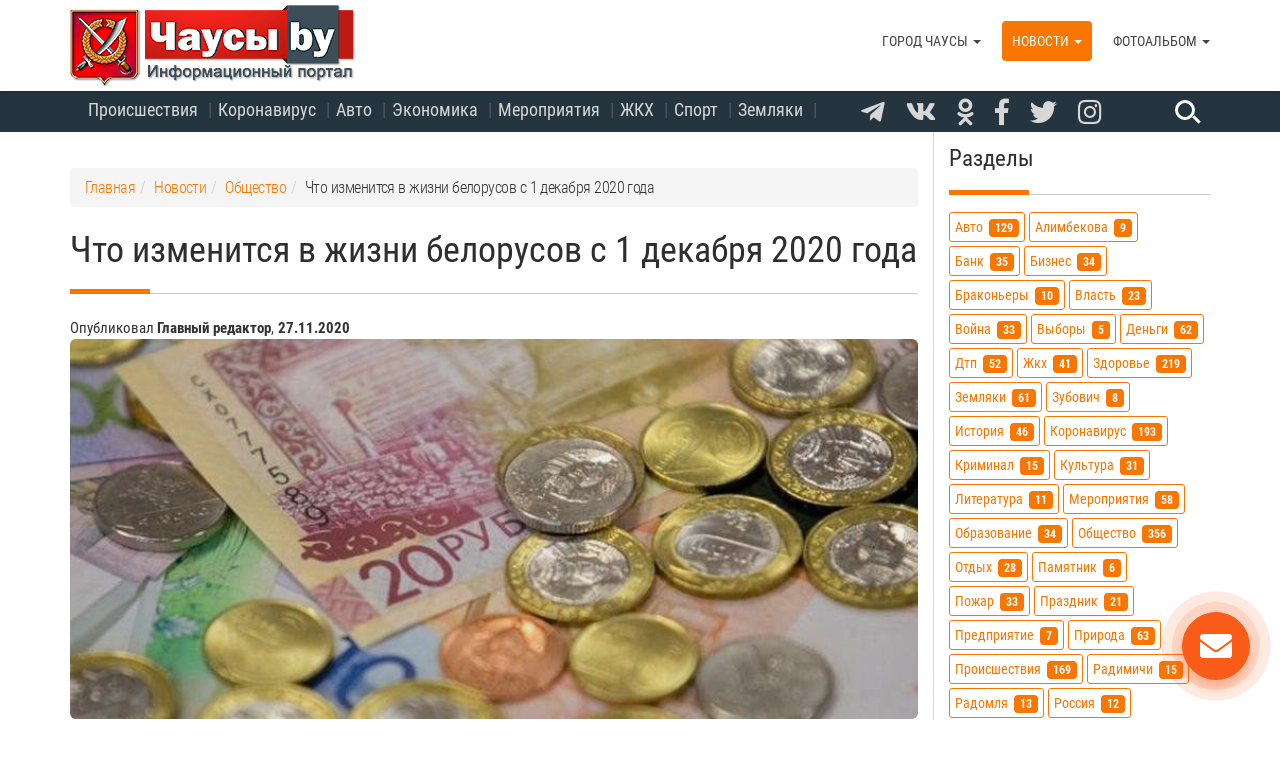

--- FILE ---
content_type: text/html; charset=UTF-8
request_url: https://chausy.by/novosti/obschestvo/izmeneniya-v-dekabre-2020
body_size: 16080
content:
<!DOCTYPE html><html
lang="ru"><head><meta
charset="UTF-8"><meta
name="viewport" content="width=device-width, initial-scale=1"><meta
name="csrf-param" content="_csrf"><meta
name="csrf-token" content="4HWycgd7hDrSUAQZX2CRE0uo3_tE9ziTBwm8R15g9wGyNIUcMkLRAoQoTCktKtJpeMazvB6wffxuW_4QClbGbw=="><title>Что изменится в жизни белорусов с 1 декабря 2020 года</title><link
rel="preload" href="https://use.fontawesome.com/releases/v5.5.0/css/all.css" as="style"><link
rel="preconnect" href="//adservice.google.com"><link
rel="preconnect" href="//googletagservices.com"><link
rel="preconnect" href="//googleads.g.doubleclick.net"><link
rel="preconnect" href="//mc.yandex.ru"><link
rel="preconnect" href="//cdn.jsdelivr.net"><link
rel="preconnect" href="//vk.com"><link
rel="preconnect" href="https://pagead2.googlesyndication.com"><link
rel="preconnect" href="https://tpc.googlesyndication.com"><link
rel="preconnect" href="https://www.google-analytics.com"><link
rel="preconnect" href="https://mc.webvisor.org"><link
rel="preconnect" href="https://c.disquscdn.com"><link
rel="preload" href="https://fonts.gstatic.com/s/robotocondensed/v17/ieVi2ZhZI2eCN5jzbjEETS9weq8-33mZGCkYb8td.woff2" as="font" type="font/woff2" crossorigin><link
rel="preload" href="https://fonts.gstatic.com/s/robotocondensed/v17/ieVl2ZhZI2eCN5jzbjEETS9weq8-19-7DRs5.woff2" as="font" type="font/woff2" crossorigin><link
rel="preload" href="https://fonts.gstatic.com/s/robotocondensed/v17/ieVl2ZhZI2eCN5jzbjEETS9weq8-19a7DRs5.woff2" as="font" type="font/woff2" crossorigin><link
rel="preload" href="https://fonts.gstatic.com/s/robotocondensed/v17/ieVl2ZhZI2eCN5jzbjEETS9weq8-19y7DRs5.woff2" as="font" type="font/woff2" crossorigin><link
rel="preload" href="https://fonts.gstatic.com/s/robotocondensed/v17/ieVl2ZhZI2eCN5jzbjEETS9weq8-19K7DQ.woff2"  as="font" type="font/woff2" crossorigin><link
rel="preload" href="https://fonts.gstatic.com/s/robotocondensed/v17/ieVi2ZhZI2eCN5jzbjEETS9weq8-32meGCkYb8td.woff2"  as="font" type="font/woff2" crossorigin><meta
name="keywords" content=""><meta
name="description" content="В Беларуси в декабре изменятся пенсии, цены на некоторые товары. В кратком обзоре предлагаем узнать, к чему готовиться."><meta
property="og:type" content="article"><meta
property="og:url" content="https://chausy.by/novosti/obschestvo/izmeneniya-v-dekabre-2020"><meta
property="og:title" content="Что изменится в жизни белорусов с 1 декабря 2020 года"><meta
property="og:description" content="В Беларуси в декабре изменятся пенсии, цены на некоторые товары. В кратком обзоре предлагаем узнать, к чему готовиться."><meta
property="og:image" content="https://chausy.by/uploads/news/2020/1_5badda5141341.jpg"><link
href="https://chausy.by/novosti/obschestvo/izmeneniya-v-dekabre-2020" rel="canonical"><link
href="/assets/minify/8b95fdc697ea40037dc75cbb7b257a94.css?v=1654218266" rel="stylesheet"><link
href="/assets/26609e4c/themes/smoothness/jquery-ui.css?v=1474004875" rel="stylesheet"><link
href="/assets/minify/75fc6e1f36f6d90d4fe94afb931bb6e0.css?v=1654217787" rel="stylesheet"><style>#scroll-btn-wrapper{
				position: fixed;
				z-index: 1030;
				bottom: 30px;
				left: 0;
				right: 0;
				pointer-events: none;
			}
			
			#scroll-btn-wrapper > a{
				user-select: none;
			    cursor: pointer;
			    display: block;
			    width: 64px;
			    height: 64px;
			    opacity: .5;
			    text-decoration: none;
			    background-color: #888;
			    border-radius: 100%;
			    padding: 12px;
			    margin: 0 auto;
				pointer-events: all;
			}
			
			#scroll-btn-wrapper > a > svg{
				fill:#fff;
			}
			
			#scroll-btn-wrapper.hidden{
				display: none;
			}
			
			#scroll-btn-wrapper > a:hover{
			    opacity: 1;
			}</style><style>@font-face {
            font-display: swap;font-family:'Roboto Condensed';font-style:normal;font-weight:300;
            src: local('Roboto Condensed Light'), local('RobotoCondensed-Light'), url(https://fonts.gstatic.com/s/robotocondensed/v17/ieVi2ZhZI2eCN5jzbjEETS9weq8-33mZGCkYb8td.woff2) format('woff2');
            unicode-range: U+0460-052F, U+1C80-1C88, U+20B4, U+2DE0-2DFF, U+A640-A69F, U+FE2E-FE2F;
        }
        @font-face {font-display: swap;
            font-family:'Roboto Condensed';font-style:normal;font-weight:300;
            src: local('Roboto Condensed Light'), local('RobotoCondensed-Light'), url(https://fonts.gstatic.com/s/robotocondensed/v17/ieVi2ZhZI2eCN5jzbjEETS9weq8-33mZGCAYb8td.woff2) format('woff2');
            unicode-range: U+0400-045F, U+0490-0491, U+04B0-04B1, U+2116;
        }
        @font-face {font-display: swap;
            font-family:'Roboto Condensed';font-style:normal;font-weight:300;
            src: local('Roboto Condensed Light'), local('RobotoCondensed-Light'), url(https://fonts.gstatic.com/s/robotocondensed/v17/ieVi2ZhZI2eCN5jzbjEETS9weq8-33mZGCoYb8td.woff2) format('woff2');
            unicode-range: U+0100-024F, U+0259, U+1E00-1EFF, U+2020, U+20A0-20AB, U+20AD-20CF, U+2113, U+2C60-2C7F, U+A720-A7FF;
        }
        @font-face {font-display: swap;
            font-family:'Roboto Condensed';font-style:normal;font-weight:300;
            src: local('Roboto Condensed Light'), local('RobotoCondensed-Light'), url(https://fonts.gstatic.com/s/robotocondensed/v17/ieVi2ZhZI2eCN5jzbjEETS9weq8-33mZGCQYbw.woff2) format('woff2');
            unicode-range: U+0000-00FF, U+0131, U+0152-0153, U+02BB-02BC, U+02C6, U+02DA, U+02DC, U+2000-206F, U+2074, U+20AC, U+2122, U+2191, U+2193, U+2212, U+2215, U+FEFF, U+FFFD;
        }
        @font-face {font-display: swap;
            font-family:'Roboto Condensed';font-style:normal;font-weight:400;
            src: local('Roboto Condensed'), local('RobotoCondensed-Regular'), url(https://fonts.gstatic.com/s/robotocondensed/v17/ieVl2ZhZI2eCN5jzbjEETS9weq8-19-7DRs5.woff2) format('woff2');
            unicode-range: U+0460-052F, U+1C80-1C88, U+20B4, U+2DE0-2DFF, U+A640-A69F, U+FE2E-FE2F;
        }
        @font-face {font-display: swap;
            font-family:'Roboto Condensed';font-style:normal;font-weight: 400;
            src: local('Roboto Condensed'), local('RobotoCondensed-Regular'), url(https://fonts.gstatic.com/s/robotocondensed/v17/ieVl2ZhZI2eCN5jzbjEETS9weq8-19a7DRs5.woff2) format('woff2');
            unicode-range: U+0400-045F, U+0490-0491, U+04B0-04B1, U+2116;
        }
        @font-face {font-display: swap;
            font-family:'Roboto Condensed';font-style:normal;font-weight: 400;
            src: local('Roboto Condensed'), local('RobotoCondensed-Regular'), url(https://fonts.gstatic.com/s/robotocondensed/v17/ieVl2ZhZI2eCN5jzbjEETS9weq8-19y7DRs5.woff2) format('woff2');
            unicode-range: U+0100-024F, U+0259, U+1E00-1EFF, U+2020, U+20A0-20AB, U+20AD-20CF, U+2113, U+2C60-2C7F, U+A720-A7FF;

        }
        @font-face {font-display: swap;
            font-family:'Roboto Condensed';font-style:normal;font-weight:400;
            src: local('Roboto Condensed'), local('RobotoCondensed-Regular'), url(https://fonts.gstatic.com/s/robotocondensed/v17/ieVl2ZhZI2eCN5jzbjEETS9weq8-19K7DQ.woff2) format('woff2');
            unicode-range: U+0000-00FF, U+0131, U+0152-0153, U+02BB-02BC, U+02C6, U+02DA, U+02DC, U+2000-206F, U+2074, U+20AC, U+2122, U+2191, U+2193, U+2212, U+2215, U+FEFF, U+FFFD;
        }
        @font-face {font-display: swap;
            font-family:'Roboto Condensed';font-style:normal;font-weight:700;
            src: local('Roboto Condensed Bold'), local('RobotoCondensed-Bold'), url(https://fonts.gstatic.com/s/robotocondensed/v17/ieVi2ZhZI2eCN5jzbjEETS9weq8-32meGCkYb8td.woff2) format('woff2');
            unicode-range: U+0460-052F, U+1C80-1C88, U+20B4, U+2DE0-2DFF, U+A640-A69F, U+FE2E-FE2F;
        }
        @font-face {font-display: swap;
            font-family:'Roboto Condensed';font-style:normal;font-weight: 700;
            src: local('Roboto Condensed Bold'), local('RobotoCondensed-Bold'), url(https://fonts.gstatic.com/s/robotocondensed/v17/ieVi2ZhZI2eCN5jzbjEETS9weq8-32meGCAYb8td.woff2) format('woff2');
            unicode-range: U+0400-045F, U+0490-0491, U+04B0-04B1, U+2116;
        }
        @font-face {font-display: swap;
            font-family:'Roboto Condensed';font-style:normal;font-weight:700;
            src: local('Roboto Condensed Bold'), local('RobotoCondensed-Bold'), url(https://fonts.gstatic.com/s/robotocondensed/v17/ieVi2ZhZI2eCN5jzbjEETS9weq8-32meGCoYb8td.woff2) format('woff2');
            unicode-range: U+0100-024F, U+0259, U+1E00-1EFF, U+2020, U+20A0-20AB, U+20AD-20CF, U+2113, U+2C60-2C7F, U+A720-A7FF;
        }
        @font-face {font-display: swap;
            font-family:'Roboto Condensed';font-style:normal;font-weight:700;
            src: local('Roboto Condensed Bold'), local('RobotoCondensed-Bold'), url(https://fonts.gstatic.com/s/robotocondensed/v17/ieVi2ZhZI2eCN5jzbjEETS9weq8-32meGCQYbw.woff2) format('woff2');
            unicode-range: U+0000-00FF, U+0131, U+0152-0153, U+02BB-02BC, U+02C6, U+02DA, U+02DC, U+2000-206F, U+2074, U+20AC, U+2122, U+2191, U+2193, U+2212, U+2215, U+FEFF, U+FFFD;
        }
        @font-face {
            font-display: swap;font-family:"Glyphicons Halflings";
        }
        @font-face {
            font-display: swap;font-family:"Font Awesome 5 Free";
        }</style><link
rel="stylesheet" href="https://use.fontawesome.com/releases/v5.5.0/css/all.css" media="none" onload="if(media!='all')media='all'"><noscript><link
rel="stylesheet" href="https://use.fontawesome.com/releases/v5.5.0/css/all.css"></noscript><link
rel="apple-touch-icon" sizes="57x57" href="/fi/apple-icon-57x57.png"><link
rel="apple-touch-icon" sizes="60x60" href="/fi/apple-icon-60x60.png"><link
rel="apple-touch-icon" sizes="72x72" href="/fi/apple-icon-72x72.png"><link
rel="apple-touch-icon" sizes="76x76" href="/fi/apple-icon-76x76.png"><link
rel="apple-touch-icon" sizes="114x114" href="/fi/apple-icon-114x114.png"><link
rel="apple-touch-icon" sizes="120x120" href="/fi/apple-icon-120x120.png"><link
rel="apple-touch-icon" sizes="144x144" href="/fi/apple-icon-144x144.png"><link
rel="apple-touch-icon" sizes="152x152" href="/fi/apple-icon-152x152.png"><link
rel="apple-touch-icon" sizes="180x180" href="/fi/apple-icon-180x180.png"><link
rel="icon" type="image/png" sizes="192x192" href="/fi/android-icon-192x192.png"><link
rel="icon" type="image/png" sizes="32x32" href="/fi/favicon-32x32.png"><link
rel="icon" type="image/png" sizes="96x96" href="/fi/favicon-96x96.png"><link
rel="icon" type="image/png" sizes="16x16" href="/fi/favicon-16x16.png"><link
rel="manifest" href="/fi/manifest.json"><meta
name="msapplication-TileColor" content="#ffffff"><meta
name="msapplication-TileImage" content="/fi/ms-icon-144x144.png"><meta
name="theme-color" content="#ffffff"><link
rel="shortcut icon" href="/fi/favicon.ico" type="image/x-icon"><link
rel="icon" href="/fi/favicon.ico" type="image/x-icon"><meta
name="referrer" content="origin"><link
rel="prev" title="Хранение аккумулятора зимой: основные правила" href="https://chausy.by/novosti/obschestvo/hranenie-akkumulyatora-zimoj"><link
rel="next" title="Обязательный масочный режим введен по всей Беларуси" href="https://chausy.by/novosti/obschestvo/v-belarusi-masochnyj-rezhim"> <script>(adsbygoogle = window.adsbygoogle || []).push({
            google_ad_client: "ca-pub-5060672878171200",
            enable_page_level_ads: true
        });</script> </head><body><div
class="top-nav"><div
class="container"><div
class="row"><div
class="col-md-8 hidden-sm hiddex-xs"><nav
id="top-navigation" class="navbar-static-top top-navigation" role="navigation"><div
class="menu-all-pages-container hidden-xs hidden-sm" id="navbar-collapse-1"><ul
id="menu-all-pages" class="nav navbar-nav menu"><li
class="menu-item"><a
href="/tag/proisshestviya">Происшествия</a></li><li
class="menu-item"><a
href="/tag/koronavirus">Коронавирус</a></li><li
class="menu-item hidden-md"><a
href="/tag/avto">Авто</a></li><li
class="menu-item"><a
href="/tag/ekonomika">Экономика</a></li><li
class="menu-item"><a
href="/tag/meropriyatiya">Мероприятия</a></li><li
class="menu-item"><a
href="/tag/zhkh">ЖКХ</a></li><li
class="menu-item hidden-md"><a
href="/tag/sport">Спорт</a></li><li
class="menu-item hidden-md"><a
href="/tag/zemlyaki">Земляки</a></li></ul></div></nav></div><div
class="col-xs-10 col-sm-9 col-sm-offset-1 col-md-3 col-md-offset-0"><div
class="asocial-area">
<span
class="asocial-icon telegram"><a
href="https://t.me/chausy_online" data-toggle="tooltip" data-placement="bottom" title="Чаусы.by в Telegram" target="_blank" rel="nofollow noopener"><i
class="fab fa-telegram-plane" aria-hidden="true"></i></a></span>
<span
class="asocial-icon vk"><a
href="https://vk.com/chausy_online" data-toggle="tooltip" data-placement="bottom" title="Чаусы.by во ВКонтакте" target="_blank" rel="nofollow noopener"><i
class="fab fa-vk" aria-hidden="true"></i></a></span>
<span
class="asocial-icon ok"><a
href="https://ok.ru/chausyonline" data-toggle="tooltip" data-placement="bottom" title="Чаусы.by в Одноклассниках" target="_blank" rel="nofollow noopener"><i
class="fab fa-odnoklassniki" aria-hidden="true"></i></a></span>
<span
class="asocial-icon facebook"><a
href="https://facebook.com/chausyonline" data-toggle="tooltip" data-placement="bottom" title="Чаусы.by в Facebook" target="_blank" rel="nofollow noopener"><i
class="fab fa-facebook-f" aria-hidden="true"></i></a></span>
<span
class="asocial-icon twitter"><a
href="https://twitter.com/chausy_by" data-toggle="tooltip" data-placement="bottom" title="Чаусы.by в Twitter" target="_blank" rel="nofollow noopener"><i
class="fab fa-twitter" aria-hidden="true"></i></a></span>
<span
class="asocial-icon instagram"><a
href="https://www.instagram.com/chausy_online" data-toggle="tooltip" data-placement="bottom" title="Чаусы.by в Instagram" target="_blank" rel="nofollow noopener"><i
class="fab fa-instagram" aria-hidden="true"></i></a></span></div></div><div
class="col-xs-2 col-sm-offset-1 col-sm-1 col-md-1 col-md-offset-0" role="search"><form
id="s-form" action="/core/search/find" method="post">
<input
type="hidden" name="_csrf" value="4HWycgd7hDrSUAQZX2CRE0uo3_tE9ziTBwm8R15g9wGyNIUcMkLRAoQoTCktKtJpeMazvB6wffxuW_4QClbGbw==">
<input
type="hidden" name="code" value="0QVmj/qDhwy00K/[base64]"><input
type="text" name="query" class="input" id="search-input" value="" placeholder="">
<button
type="reset" class="search" id="search-btn" name="submit" data-toggle="tooltip" data-placement="bottom" title="Поиск по сайту"></button></form></div></div></div></div><div
class="wrap"><nav
id="w2" class="navbar navbar-fixed-top"><div
class="container"><div
class="navbar-header"><button
type="button" class="navbar-toggle" data-toggle="collapse" data-target="#w2-collapse"><span
class="sr-only">Toggle navigation</span>
<span
class="icon-bar"></span>
<span
class="icon-bar"></span>
<span
class="icon-bar"></span></button><a
class="navbar-brand" href="/" role="banner"><img
src="/fi/chausy-logo.png" width="290" height="84" alt="Лого Город Чаусы и Чаусский район" class="logo hidden-xs"><img
src="/fi/chausy-logo-min.png" width="215" height="84" alt="Лого Город Чаусы и Чаусский район" class="logo visible-xs"></a></div><div
id="w2-collapse" class="collapse navbar-collapse"><ul
id="w3" class="navbar-nav navbar-right nav" role="navigation"><li
class="dropdown"><a
class="dropdown-toggle" href="/svedeniya-chausy" data-toggle="dropdown">Город Чаусы <span
class="caret"></span></a><ul
id="w4" class="dropdown-menu"><li><a
href="/svedeniya-chausy" tabindex="-1">Город Чаусы</a></li><li
class="divider"></li><li><a
href="/svedeniya-chausy/chausy-reg" tabindex="-1">Общие сведения о городе и районе</a></li><li><a
href="/svedeniya-chausy/geografiya" tabindex="-1">Географические сведения</a></li><li><a
href="/svedeniya-chausy/istoriya" tabindex="-1">История</a></li><li><a
href="/svedeniya-chausy/zemlyaki" tabindex="-1">Знаменитые земляки</a></li><li><a
href="/svedeniya-chausy/agrogorodki" tabindex="-1">Агрогородки Чаусского района</a></li><li><a
href="/svedeniya-chausy/turizm" tabindex="-1">Туризм, отдых, экология</a></li><li><a
href="/svedeniya-chausy/biznes" tabindex="-1">Предпринимательству и бизнесу</a></li><li><a
href="/svedeniya-chausy/info" tabindex="-1">Информация</a></li><li><a
href="/svedeniya-chausy/forum" tabindex="-1">Форум</a></li></ul></li><li
class="dropdown active"><a
class="dropdown-toggle" href="/novosti" data-toggle="dropdown">Новости <span
class="caret"></span></a><ul
id="w5" class="dropdown-menu"><li><a
href="/novosti" tabindex="-1">Новости</a></li><li
class="divider"></li><li><a
href="/novosti/sobytiya" tabindex="-1">События, мероприятия</a></li><li><a
href="/novosti/proisshestviya" tabindex="-1">Происшествия, катастрофы, ДТП</a></li><li><a
href="/novosti/nauka-kultura" tabindex="-1">Наука, образование, культура</a></li><li><a
href="/novosti/politika" tabindex="-1">Власть, политика</a></li><li
class="active"><a
href="/novosti/obschestvo" tabindex="-1">Общество</a></li><li><a
href="/novosti/ekonomika" tabindex="-1">Экономика и бизнес</a></li><li><a
href="/novosti/otdyh" tabindex="-1">Отдых, досуг, развлечения</a></li><li><a
href="/novosti/sport" tabindex="-1">Спорт, туризм, путешествия</a></li><li><a
href="/novosti/ekologiya" tabindex="-1">Экология, природа</a></li></ul></li><li
class="dropdown"><a
class="dropdown-toggle" href="/foto" data-toggle="dropdown">Фотоальбом <span
class="caret"></span></a><ul
id="w6" class="dropdown-menu"><li><a
href="/foto" tabindex="-1">Фотоальбом</a></li><li
class="divider"></li><li><a
href="/foto/foto-vidy" tabindex="-1">Виды города Чаусы и Чаусского района</a></li><li><a
href="/foto/foto-sobytiya" tabindex="-1">Праздники, мероприятия, события</a></li><li><a
href="/foto/foto-voinskie-zahoroneniya" tabindex="-1">Воинские захоронения в Чаусах и Чаусском районе</a></li><li><a
href="/foto/foto-starye-chausy" tabindex="-1">Старые фотографии города Чаусы</a></li><li><a
href="/foto/foto-oboi" tabindex="-1">Обои для рабочего стола</a></li></ul></li></ul></div></div></nav><div
id="page"><div
class="section-post"><div
class="container"><div
class="row"><div
class="col-md-8 col-lg-9" role="main"><ul
class="breadcrumb" itemscope itemtype="http://schema.org/BreadcrumbList"><li
itemprop="itemListElement" itemscope itemtype="http://schema.org/ListItem"><a
href="/" itemprop="item"><span
itemprop="name">Главная</span></a><meta
itemprop="position" content="1"></li><li
itemprop="itemListElement" itemscope itemtype="http://schema.org/ListItem"><a
href="/novosti" itemprop="item"><span
itemprop="name">Новости</span></a><meta
itemprop="position" content="2"></li><li
itemprop="itemListElement" itemscope itemtype="http://schema.org/ListItem"><a
href="/novosti/obschestvo" itemprop="item"><span
itemprop="name">Общество</span></a><meta
itemprop="position" content="3"></li><li>Что изменится в жизни белорусов с 1 декабря 2020 года</li></ul><h1>Что изменится в жизни белорусов с 1 декабря 2020 года</h1><div
class="text-left">
<small>Опубликовал <strong>Главный редактор</strong>,</small> <small><strong>27.11.2020</strong></small></div><div
class="item_image img-rounded" style="background-image:url('/assets/dynimg/uploads/news/2020/1_5badda5141341.jpg=850x0x80.jpg')"></div>
<br><div
id="yandex_rtb_R-A-475275-6"></div> <script>(function(w, d, n, s, t) {
        w[n] = w[n] || [];
        w[n].push(function() {
            Ya.Context.AdvManager.render({
                blockId: "R-A-475275-6",
                renderTo: "yandex_rtb_R-A-475275-6",
                async: true
            });
        });
        t = d.getElementsByTagName("script")[0];
        s = d.createElement("script");
        s.type = "text/javascript";
        s.src = "//an.yandex.ru/system/context.js";
        s.async = true;
        t.parentNode.insertBefore(s, t);
    })(this, this.document, "yandexContextAsyncCallbacks");</script><div
id="page_area"><div
class="page-content"><p>В Беларуси в декабре изменятся не только пенсии, цены на некоторые товары, но и требования к оснащению автомобилей. В кратком обзоре предлагаем белорусам узнать, к чему готовиться с 1 декабря.</p><h3>Пенсии</h3><p>Президентским указом № 409 предусматривается перерасчет трудовых пенсий. С 1 декабря ожидается их увеличение. Согласно нововведению, трудовые пенсии вырастут в среднем на 5,4 % до 483 рублей.</p><p>У каждого пенсионера размер увеличения пенсий будет свой, он будет зависеть от стажа и зарплаты до выхода на пенсию.</p><h3>Кредиты и ставки</h3><p>Нацбанк Беларуси в конце текущего месяца изменил расчетную величину стандартного риска для новых кредитов для юрлиц. Такая величина составит 11,76 % в декабре.</p><p>Для новых кредитов расчетная величина стандартного риска для физлиц изменится с 13,35 % годовых в ноябре на 13,33 % в декабре.</p><h3>На заметку автомобилистам</h3><p>Очередное напоминание автомобилистам о том, что с 1 декабря по 1 марта передвигаться по автодорогам республики ТС смогут только на зимней резине.</p><h3>Еще дороже станет курить</h3><p>В стране грядет очередное подорожание сигарет. С 1 декабря подорожают некоторые марки сигарет. Цены вырастут в среднем до 5-10 копеек. До этого производители и поставщики меняли цены на табачные изделия месяцем ранее.</p><h3>БЖД и праздники</h3><p>Белорусская железная дорога назначила дополнительные поезда. Сообщалось о более 70 дополнительных поездах, которые будут курсировать на новогодние и рождественские праздники по наиболее востребованным у пассажиров маршрутам.</p><h3>Белорусы смогут работать в Польше</h3><p>С 1 декабря белорусы, которые оказались в Польше в результате политических репрессий, смогут официально трудоустроиться.</p><p>&nbsp;</p></div><div
class="page-attrs row"><div
class="col-sm-12"><div
id="tags"><div
class="tags_list"><a
class="tag-link" href="/tag/belarus" data-id="59"><span
class="label label-default">беларусь</span></a><a
class="tag-link" href="/tag/obschestvo" data-id="33"><span
class="label label-default">общество</span></a><a
class="tag-link" href="/tag/ekonomika" data-id="35"><span
class="label label-default">экономика</span></a></div></div></div></div></div><p><small>Источник: <a
href="/rd.php?https://www.belnovosti.by/obshchestvo/chto-izmenitsya-v-zhizni-belorusov-s-1-dekabrya-2020-goda" rel="nofollow noopener" target="_blank">www.belnovosti.by</a></small></p>
<br><div
class="col-xs-12"><div
class="footer-top row"><a
class="telegram-link telegram" href="/rd.php?https://t.me/chausy_online" data-toggle="tooltip" data-placement="bottom" title="Чаусы.by в Telegram" target="_blank" rel="nofollow noopener">Chausy.by в Telegram<br>Подписывайся! <i
class="fab fa-telegram-plane" aria-hidden="true"></i></a></div><br></div><div
class="col-xs-12"><div
class="row">
<ins
class="adsbygoogle"
style="display:block"
data-ad-client="ca-pub-5060672878171200"
data-ad-slot="7349897998"
data-ad-format="auto"
data-full-width-responsive="true"></ins> <script>(adsbygoogle = window.adsbygoogle || []).push({});</script> </div></div><p>&nbsp;</p><div
id="disqus_thread"></div>
<noscript>Please enable JavaScript to view the <a
href="https://disqus.com/?ref_noscript">comments powered by Disqus.</a></noscript>
<br><div
class="prev_next_area"><div
class="prev-link pull-left" style="background:url('/assets/dynimg/uploads/outher/995257.jpg=400x0x80.jpg') 50% 50% no-repeat;-webkit-background-size:cover;background-size:cover;"><div
class="pn-link-link"><a
href="/novosti/obschestvo/hranenie-akkumulyatora-zimoj">Хранение аккумулятора зимой: основные правила</a></div></div><div
class="next-link pull-right" style="background:url('/assets/dynimg/uploads/news/2020/maski-497.jpg=400x0x80.jpg') 50% 50% no-repeat;-webkit-background-size:cover;background-size:cover;"><div
class="pn-link-link"><a
href="/novosti/obschestvo/v-belarusi-masochnyj-rezhim">Обязательный масочный режим введен по всей Беларуси</a></div></div></div></div><div
class="col-md-4 col-lg-3 sidebar" id="sidebar" role="complementary"><div
class="row sidebar-cnt"><div
class="col-sm-12"><h5>Разделы</h5><div
class="tags_cloud_area"><ul
class="tags_cloud"><li
data-id="86" class="tag_group_0"><a
href="/tag/avto">авто<span
class="badge">129</span></a></li><li
data-id="82" class="tag_group_0"><a
href="/tag/alimbekova">алимбекова<span
class="badge">9</span></a></li><li
data-id="83" class="tag_group_0"><a
href="/tag/bank">банк<span
class="badge">35</span></a></li><li
data-id="46" class="tag_group_0"><a
href="/tag/biznes">бизнес<span
class="badge">34</span></a></li><li
data-id="70" class="tag_group_0"><a
href="/tag/brakonery">браконьеры<span
class="badge">10</span></a></li><li
data-id="39" class="tag_group_0"><a
href="/tag/vlast">власть<span
class="badge">23</span></a></li><li
data-id="44" class="tag_group_0"><a
href="/tag/vojna">война<span
class="badge">33</span></a></li><li
data-id="93" class="tag_group_0"><a
href="/tag/vybory">выборы<span
class="badge">5</span></a></li><li
data-id="73" class="tag_group_0"><a
href="/tag/dengi">деньги<span
class="badge">62</span></a></li><li
data-id="80" class="tag_group_0"><a
href="/tag/dtp">дтп<span
class="badge">52</span></a></li><li
data-id="38" class="tag_group_0"><a
href="/tag/zhkh">жкх<span
class="badge">41</span></a></li><li
data-id="47" class="tag_group_0"><a
href="/tag/zdorove">здоровье<span
class="badge">219</span></a></li><li
data-id="29" class="tag_group_0"><a
href="/tag/zemlyaki">земляки<span
class="badge">61</span></a></li><li
data-id="30" class="tag_group_0"><a
href="/tag/zubovich">зубович<span
class="badge">8</span></a></li><li
data-id="28" class="tag_group_0"><a
href="/tag/istoriya">история<span
class="badge">46</span></a></li><li
data-id="90" class="tag_group_0"><a
href="/tag/koronavirus">коронавирус<span
class="badge">193</span></a></li><li
data-id="74" class="tag_group_0"><a
href="/tag/kriminal">криминал<span
class="badge">15</span></a></li><li
data-id="37" class="tag_group_0"><a
href="/tag/kultura">культура<span
class="badge">31</span></a></li><li
data-id="55" class="tag_group_0"><a
href="/tag/literatura">литература<span
class="badge">11</span></a></li><li
data-id="65" class="tag_group_0"><a
href="/tag/meropriyatiya">мероприятия<span
class="badge">58</span></a></li><li
data-id="49" class="tag_group_0"><a
href="/tag/obrazovanie">образование<span
class="badge">34</span></a></li><li
data-id="33" class="tag_group_0"><a
href="/tag/obschestvo">общество<span
class="badge">356</span></a></li><li
data-id="32" class="tag_group_0"><a
href="/tag/otdyh">отдых<span
class="badge">28</span></a></li><li
data-id="78" class="tag_group_0"><a
href="/tag/pamyatnik">памятник<span
class="badge">6</span></a></li><li
data-id="69" class="tag_group_0"><a
href="/tag/pozhar">пожар<span
class="badge">33</span></a></li><li
data-id="40" class="tag_group_0"><a
href="/tag/prazdnik">праздник<span
class="badge">21</span></a></li><li
data-id="77" class="tag_group_0"><a
href="/tag/predpriyatie">предприятие<span
class="badge">7</span></a></li><li
data-id="60" class="tag_group_0"><a
href="/tag/priroda">природа<span
class="badge">63</span></a></li><li
data-id="68" class="tag_group_0"><a
href="/tag/proisshestviya">происшествия<span
class="badge">169</span></a></li><li
data-id="63" class="tag_group_0"><a
href="/tag/radimichi">радимичи<span
class="badge">15</span></a></li><li
data-id="62" class="tag_group_0"><a
href="/tag/radomlya">радомля<span
class="badge">13</span></a></li><li
data-id="88" class="tag_group_0"><a
href="/tag/rossiya">россия<span
class="badge">12</span></a></li><li
data-id="50" class="tag_group_0"><a
href="/tag/svyaz">связь<span
class="badge">48</span></a></li><li
data-id="52" class="tag_group_0"><a
href="/tag/sport">спорт<span
class="badge">26</span></a></li><li
data-id="89" class="tag_group_0"><a
href="/tag/tarify">тарифы<span
class="badge">38</span></a></li><li
data-id="45" class="tag_group_0"><a
href="/tag/tvorchestvo">творчество<span
class="badge">16</span></a></li><li
data-id="81" class="tag_group_0"><a
href="/tag/torgovlya">торговля<span
class="badge">52</span></a></li><li
data-id="34" class="tag_group_0"><a
href="/tag/transport">транспорт<span
class="badge">55</span></a></li><li
data-id="31" class="tag_group_0"><a
href="/tag/turizm">туризм<span
class="badge">45</span></a></li><li
data-id="67" class="tag_group_0"><a
href="/tag/ukraina">украина<span
class="badge">5</span></a></li><li
data-id="48" class="tag_group_0"><a
href="/tag/uslugi">услуги<span
class="badge">40</span></a></li><li
data-id="79" class="tag_group_0"><a
href="/tag/ekologiya">экология<span
class="badge">44</span></a></li><li
data-id="35" class="tag_group_0"><a
href="/tag/ekonomika">экономика<span
class="badge">354</span></a></li></ul><div
class="clearfix"></div></div></div><div
class="col-md-12 col-sm-6 col-sm-offset-0 col-xs-offset-1 col-xs-10"><h5>Похожие статьи:</h5><div
id="w0" class="list-view"><div
class="sidebar_record_item"><div
class="sidebar_item_image_section">
<img-dyn
alt="В Беларуси отменили месячные лимиты на посылки из-за рубежа" data-dyn-quality="80" data-dyn-src="/assets/dynimg/uploads/news/2020/posylka-bel.jpg" data-dyn-ext="jpg"></img-dyn>            <a
class="sidebar_item_link" href="/novosti/ekonomika/limity-na-posylki"><h4>В Беларуси отменили месячные лимиты на посылки из-за рубежа</h4>            </a><div
class="meta__info">
<span
class="post_views">
<i
class="glyphicon glyphicon-eye-open"></i>
136                </span><span
class="post_date pull-right">
<i
class="glyphicon glyphicon-time"></i> 24.04.2020                </span></div></div><div
class="sidebar_item_content hidden-lg hidden-md"><p>Отменяются месячные лимиты на международные почтовые отправления и доставку товаров перевозчиком физическим лицам. Теперь можно заказать из заграницы товары на любую сумму и любого веса в совокупности. Но...</p>
<a
class="hidden_link" href="/novosti/ekonomika/limity-na-posylki"></a></div><div
class="sidebar_item_footer hidden-lg hidden-md"><div
class="text-right"><div
class="record_read_more_area"><a
class="record_read_more_link" href="/novosti/ekonomika/limity-na-posylki">Подробнее...</a></div></div></div></div><div
class="sidebar_record_item"><div
class="sidebar_item_image_section">
<img-dyn
alt="Что изменится в Беларуси в июле?" data-dyn-quality="80" data-dyn-src="/assets/dynimg/uploads/news/2021/terminarze1.jpg" data-dyn-ext="jpg"></img-dyn>            <a
class="sidebar_item_link" href="/novosti/obschestvo/izmeneniya-1-iyulya-2021"><h4>Что изменится в Беларуси в июле?</h4>            </a><div
class="meta__info">
<span
class="post_views">
<i
class="glyphicon glyphicon-eye-open"></i>
189                </span><span
class="post_date pull-right">
<i
class="glyphicon glyphicon-time"></i> 28.06.2021                </span></div></div><div
class="sidebar_item_content hidden-lg hidden-md"><p>Июль предстоит насыщенный в плане всевозможных изменений — от новых законов до подорожания горячей воды в "коммуналке".</p>
<a
class="hidden_link" href="/novosti/obschestvo/izmeneniya-1-iyulya-2021"></a></div><div
class="sidebar_item_footer hidden-lg hidden-md"><div
class="text-right"><div
class="record_read_more_area"><a
class="record_read_more_link" href="/novosti/obschestvo/izmeneniya-1-iyulya-2021">Подробнее...</a></div></div></div></div><div
class="sidebar_record_item"><div
class="sidebar_item_image_section">
<img-dyn
alt="Штрафы для водителей, цены на товары и лекарства. Что еще изменится с 1 марта" data-dyn-quality="80" data-dyn-src="/assets/dynimg/uploads/news/2021/012cb8e433e3.jpg" data-dyn-ext="jpg"></img-dyn>            <a
class="sidebar_item_link" href="/novosti/ekonomika/izmeneniya-mart-2021"><h4>Штрафы для водителей, цены на товары и лекарства. Что еще изменится с 1 марта</h4>            </a><div
class="meta__info">
<span
class="post_views">
<i
class="glyphicon glyphicon-eye-open"></i>
175                </span><span
class="post_date pull-right">
<i
class="glyphicon glyphicon-time"></i> 27.02.2021                </span></div></div><div
class="sidebar_item_content hidden-lg hidden-md"><p>Какие изменения ждут белорусов в марте - попробуем разобраться.</p>
<a
class="hidden_link" href="/novosti/ekonomika/izmeneniya-mart-2021"></a></div><div
class="sidebar_item_footer hidden-lg hidden-md"><div
class="text-right"><div
class="record_read_more_area"><a
class="record_read_more_link" href="/novosti/ekonomika/izmeneniya-mart-2021">Подробнее...</a></div></div></div></div></div><div
id="yandex_rtb_R-A-475275-5"></div> <script>(function(w, d, n, s, t) {
        w[n] = w[n] || [];
        w[n].push(function() {
            Ya.Context.AdvManager.render({
                blockId: "R-A-475275-5",
                renderTo: "yandex_rtb_R-A-475275-5",
                async: true
            });
        });
        t = d.getElementsByTagName("script")[0];
        s = d.createElement("script");
        s.type = "text/javascript";
        s.src = "//an.yandex.ru/system/context.js";
        s.async = true;
        t.parentNode.insertBefore(s, t);
    })(this, this.document, "yandexContextAsyncCallbacks");</script></div><div
class="col-md-12 col-sm-6 col-sm-offset-0 col-xs-offset-1 col-xs-10"><h5>Последние статьи:</h5><div
id="w1" class="list-view"><div
class="sidebar_record_item"><div
class="sidebar_item_image_section">
<img-dyn
alt="Суд Чаусского района взыскал с уволенного за прогулы молодого специалиста 7 тысяч рублей за учебу" data-dyn-quality="80" data-dyn-src="/assets/dynimg/uploads/news/2022/dengi-1475.jpg" data-dyn-ext="jpg"></img-dyn>            <a
class="sidebar_item_link" href="/novosti/obschestvo/vzyskali-za-uchebu"><h4>Суд Чаусского района взыскал с уволенного за прогулы молодого специалиста 7 тысяч рублей за учебу</h4>            </a><div
class="meta__info">
<span
class="post_views">
<i
class="glyphicon glyphicon-eye-open"></i>
706                </span><span
class="post_date pull-right">
<i
class="glyphicon glyphicon-time"></i> 20.04.2023                </span></div></div><div
class="sidebar_item_content hidden-lg hidden-md"><p>Не отработавший по распределению молодой специалист заплатит за учебу.</p>
<a
class="hidden_link" href="/novosti/obschestvo/vzyskali-za-uchebu"></a></div><div
class="sidebar_item_footer hidden-lg hidden-md"><div
class="text-right"><div
class="record_read_more_area"><a
class="record_read_more_link" href="/novosti/obschestvo/vzyskali-za-uchebu">Подробнее...</a></div></div></div></div><div
class="sidebar_record_item"><div
class="sidebar_item_image_section">
<img-dyn
alt="В апреле нас ждут длинные выходные — 4 дня подряд" data-dyn-quality="80" data-dyn-src="/assets/dynimg/uploads/news/2022/b99cbe5d.jpg" data-dyn-ext="jpg"></img-dyn>            <a
class="sidebar_item_link" href="/novosti/obschestvo/v-aprele-4-vyhodnye-dnya"><h4>В апреле нас ждут длинные выходные — 4 дня подряд</h4>            </a><div
class="meta__info">
<span
class="post_views">
<i
class="glyphicon glyphicon-eye-open"></i>
286                </span><span
class="post_date pull-right">
<i
class="glyphicon glyphicon-time"></i> 10.04.2023                </span></div></div><div
class="sidebar_item_content hidden-lg hidden-md"><p>Белорусов, которые работают по стандартному графику, в апреле ожидают четыре выходных дня подряд.</p>
<a
class="hidden_link" href="/novosti/obschestvo/v-aprele-4-vyhodnye-dnya"></a></div><div
class="sidebar_item_footer hidden-lg hidden-md"><div
class="text-right"><div
class="record_read_more_area"><a
class="record_read_more_link" href="/novosti/obschestvo/v-aprele-4-vyhodnye-dnya">Подробнее...</a></div></div></div></div><div
class="sidebar_record_item"><div
class="sidebar_item_image_section">
<img-dyn
alt="В Беларуси скоро исчезнут бумажные рецепты на лекарства. Их заменят электронными" data-dyn-quality="80" data-dyn-src="/assets/dynimg/uploads/news/2022/34354.jpg" data-dyn-ext="jpg"></img-dyn>            <a
class="sidebar_item_link" href="/novosti/obschestvo/elektronnye-recepty-na-lekarstva"><h4>В Беларуси скоро исчезнут бумажные рецепты на лекарства. Их заменят электронными</h4>            </a><div
class="meta__info">
<span
class="post_views">
<i
class="glyphicon glyphicon-eye-open"></i>
229                </span><span
class="post_date pull-right">
<i
class="glyphicon glyphicon-time"></i> 26.03.2023                </span></div></div><div
class="sidebar_item_content hidden-lg hidden-md"><p>Технологии развиваются и делают жизнь людей более комфортной, в ближайшее время изменения затронут и рецепты.</p>
<a
class="hidden_link" href="/novosti/obschestvo/elektronnye-recepty-na-lekarstva"></a></div><div
class="sidebar_item_footer hidden-lg hidden-md"><div
class="text-right"><div
class="record_read_more_area"><a
class="record_read_more_link" href="/novosti/obschestvo/elektronnye-recepty-na-lekarstva">Подробнее...</a></div></div></div></div></div></div></div></div></div></div></div></div></div><footer
class="footer"><section
class="section-dark-lines" role="contentinfo"><div
class="container"><div
class="row"><div
class="col-sm-4"><h4><a
href="/svedeniya-chausy">Город Чаусы</a></h4><ul
class="ul-no-dots ul-no-padding"><li><a
href="/svedeniya-chausy/chausy-reg">Общие сведения о городе и районе</a></li><li><a
href="/svedeniya-chausy/geografiya">Географические сведения</a></li><li><a
href="/svedeniya-chausy/istoriya">История</a></li><li><a
href="/svedeniya-chausy/zemlyaki">Знаменитые земляки</a></li><li><a
href="/svedeniya-chausy/agrogorodki">Агрогородки Чаусского района</a></li><li><a
href="/svedeniya-chausy/turizm">Туризм, отдых, экология</a></li><li><a
href="/svedeniya-chausy/biznes">Предпринимательству и бизнесу</a></li><li><a
href="/svedeniya-chausy/info">Информация</a></li><li><a
href="/svedeniya-chausy/forum">Форум</a></li></ul></div><div
class="col-sm-4"><h4><a
href="/novosti">Новости</a></h4><ul
class="ul-no-dots ul-no-padding"><li><a
href="/novosti/sobytiya">События, мероприятия</a></li><li><a
href="/novosti/proisshestviya">Происшествия, катастрофы, ДТП</a></li><li><a
href="/novosti/nauka-kultura">Наука, образование, культура</a></li><li><a
href="/novosti/politika">Власть, политика</a></li><li><a
href="/novosti/obschestvo">Общество</a></li><li><a
href="/novosti/ekonomika">Экономика и бизнес</a></li><li><a
href="/novosti/otdyh">Отдых, досуг, развлечения</a></li><li><a
href="/novosti/sport">Спорт, туризм, путешествия</a></li><li><a
href="/novosti/ekologiya">Экология, природа</a></li></ul></div><div
class="col-sm-4"><h4><a
href="/foto">Фотоальбом</a></h4><ul
class="ul-no-dots ul-no-padding"><li><a
href="/foto/foto-vidy">Виды города Чаусы и Чаусского района</a></li><li><a
href="/foto/foto-sobytiya">Праздники, мероприятия, события</a></li><li><a
href="/foto/foto-voinskie-zahoroneniya">Воинские захоронения в Чаусах и Чаусском районе</a></li><li><a
href="/foto/foto-starye-chausy">Старые фотографии города Чаусы</a></li><li><a
href="/foto/foto-oboi">Обои для рабочего стола</a></li></ul><p><small><strong>Профили в соц-сетях:</strong></small></p><p>
<a
href="https://t.me/chausy_online" target="_blank" rel="nofollow noopener"><i
class="fab fa-telegram-plane" aria-hidden="true"></i></a>&nbsp;
<a
href="https://vk.com/chausy_online" target="_blank" rel="nofollow noopener"><i
class="fab fa-vk" aria-hidden="true"></i></a>&nbsp;
<a
href="https://ok.ru/chausyonline" target="_blank" rel="nofollow noopener"><i
class="fab fa-odnoklassniki" aria-hidden="true"></i></a>&nbsp;
<a
href="https://facebook.com/chausyonline" target="_blank" rel="nofollow noopener"><i
class="fab fa-facebook-f" aria-hidden="true"></i></a>&nbsp;
<a
href="https://twitter.com/chausy_by" target="_blank" rel="nofollow noopener"><i
class="fab fa-twitter" aria-hidden="true"></i></a>&nbsp;
<a
href="https://www.instagram.com/chausy_online" target="_blank" rel="nofollow noopener"><i
class="fab fa-instagram" aria-hidden="true"></i></a></p></div><div
class="container"><p
class="pull-left">
<small>Цитирование материалов сайта допускается при размещении в цитируемом фрагменте активной гиперссылки на первоисточник (страницу, содержащую цитируемый материал).</small><p
class="pull-left">
<small>Копирование материалов в полном объеме допускается при двух гиперссылок: в первом абзаце, а также непосредственно перед материалом или сразу после используемого материала. Обе ссылки должны вести на первоисточник (страницу, содержащую копируемый материал).</small></p><p
class="pull-left">
<small><strong>&copy; Сайт города Чаусы (<a
href="https://chausy.by">Chausy.by</a>) 2004 - 2026 | Powered by XII CMS</strong></small></p></div></div></div></section></footer><div
class="text-center"><button
type="button" id="w7" class="email-bt" data-toggle="modal" data-target="#w7-dlg"><div
class="text-call"><i
class="fa fa-envelope" aria-hidden="true"></i><span>Прислать<br>новость</span></div></button><div
id="w7-dlg" class="fade modal" role="dialog" tabindex="-1"><div
class="modal-dialog "><div
class="modal-content"><div
class="modal-header">
<button
type="button" class="close" data-dismiss="modal" aria-hidden="true">&times;</button><h4 class="modal-title">Сообщение</h4></div><div
class="modal-body"></div></div></div></div></div><div
id="scroll-btn-wrapper" class="hidden"><a
href="#" title="Вверх">
<svg
xmlns="http://www.w3.org/2000/svg" version="1.1" viewBox="0 0 512.005 512.005">
<path
d="M466.22,205.787L263.553,3.12c-4.16-4.16-10.923-4.16-15.083,0L45.804,205.787c-21.803,21.803-21.803,57.28,0,79.083 s57.28,21.803,79.083,0l77.781-77.781v251.584c0,29.397,23.936,53.333,53.333,53.333s53.333-23.936,53.333-53.333V207.088 l77.781,77.781c21.803,21.803,57.28,21.803,79.083,0C488.001,263.088,488.001,227.589,466.22,205.787z"/>
</svg></a></div> <script async src="https://pagead2.googlesyndication.com/pagead/js/adsbygoogle.js"></script>  <script type="text/javascript" >(function(m,e,t,r,i,k,a){m[i]=m[i]||function(){(m[i].a=m[i].a||[]).push(arguments)}; m[i].l=1*new Date();k=e.createElement(t),a=e.getElementsByTagName(t)[0],k.async=1,k.src=r,a.parentNode.insertBefore(k,a)}) (window, document, "script", "https://cdn.jsdelivr.net/npm/yandex-metrica-watch/tag.js", "ym"); ym(55294165, "init", { clickmap:true, trackLinks:true, accurateTrackBounce:true });</script> <noscript><div><img
src="https://mc.yandex.ru/watch/55294165" style="position:absolute; left:-9999px;" alt="" /></div></noscript>
 <script async src="https://www.googletagmanager.com/gtag/js?id=UA-57811208-6"></script> <script>window.dataLayer = window.dataLayer || [];
    function gtag(){dataLayer.push(arguments);}
    gtag('js', new Date());

    gtag('config', 'UA-57811208-6');</script> <script src="/assets/minify/d758f167c942df2ebd96855ed7accf47.js?v=1654218266"></script> <script src="https://chausy.by/uploads/js/disqusloader.js"></script> <script src="/assets/minify/abfa4548107cf27a74adc2d936393325.js?v=1654218266"></script> <script src="/assets/42aca3f/jquery.js?v=1614705114"></script> <script src="/assets/minify/f18e5baad3e65632c298eb3f3f50e124.js?v=1654217787"></script> <script src="//s7.addthis.com/js/300/addthis_widget.js#pubid=ra-5da4fb94c4f6f381"></script> <script src="/assets/minify/26a1a6480f2eecd35fed15078bed838e.js?v=1654218266"></script> <script src="/assets/26609e4c/jquery-ui.js?v=1474004875"></script> <script src="/assets/b6cb2060/dist/sweetalert.min.js?v=1432271742"></script> <script src="/assets/minify/03f9aa185b717b8e184af4fc32934612.js?v=1654217787"></script> <script src="/assets/938debf0/vuejs.min.js?v=1627480078"></script> <script src="/assets/minify/d25e768e5fb8833054b93063c2f5e814.js?v=1654217787"></script> <script>jQuery(function ($) {
viewCounter.count({"ajaxUrl":"/core/view/count","code":"XxTXNa/[base64]/QtMI9ZAd6gUvW1e58Yz9BK+z//XtyogAFxMPRPibnM4driknbTFdoOSCGM/WV0knqfWiJg==","id":"vs-8100520c"});
dynImage.init([30,50,70,100,150,200,300,400,600,800,1000,1200,1600,2000,2400,5000]);
disqusLoader( '#disqus_thread', { scriptUrl: '//chausy.disqus.com/embed.js',  disqusConfig: function()
      {
        /* this.page.title       = 'Page Title'; */
        this.page.url         = 'https://chausy.by/novosti/obschestvo/izmeneniya-v-dekabre-2020';
        this.page.identifier  = '1764';
      },
    });

    const input = document.getElementById("search-input");
    const searchBtn = document.getElementById("search-btn");

    const expand = () => {
        searchBtn.classList.toggle("close");
        input.classList.toggle("square");
        document.getElementById("search-input").focus();
    };

    searchBtn.addEventListener("click", expand);

jsk.init([]);
jQuery('#w7').yiiActiveForm([], []);
jQuery('#w7-dlg').modal({"show":false});
feedback.init({"btnId":"w7","dlgId":"w7-dlg","ef":"[base64]/[base64]","submitBtnId":"w7-btn-submit","cancelBtnId":"w7-btn-cancel","url":"/feedback/ajax","code":"5XgbJpWWcDU1mXZ+VUm+NDg3NmJhMTZiYTA1ZWNhM2U2ZDg1YTJlMTc0NDJmOTIxZDlmNDQ5NGMxNDhkNDk0MTAzMDM2ODA0ZGE4MzdkMGNL46VtWg8lTZAmye/Zie3t85H2v91dE5l4ltITDU69m2jkmyQAmr2AFUh+2M1P3yzkpArDmPKi+49xSJCsWr7vFmUIzfn3fAWCdg0zlkRVbJCsHwTeIjsJR5Qgk5XVQ/Non7eKF4AiFTg/FADndW+xjM6Js5tKCJjFHHUYZd+ZtwQYkSfHoXZ4Au57/rOw3Rr1G+Y/xkanbiytI4iRIpK8MpOnsHAsA7PWVHKnJaU+F2ffjo//GNNxp3gGlBagG/wh3sbRDBrVB40FbzuHhi2QHsf0YkK6am0IP1hQw6MZJxbGboYOqHExgZ4hPozX0BsIx9slSQXkBeXP4nQGSaTi80nb9pil+gk2FUTEMyx8K3cFNaye9py//agW59VoPF3o2DQYzzSjd0XIPJ4y+Skcha58EAJ5iKaSFh3z0zke8q9bD9na4Ik+OGGl5ek9Ze356oEXIkrmTcLxvoeB+zbNs0GLq1OLWFqD9t8w0NPGRk0cK+8+qdKg0cqoN3CO2A1V1qel+c5qPfCHZc/ab7yQ4SJ6g7hpVIjceR8wBtvNZ0zGGonXJw5u/P3QeLsjtrwO142WWmeZg50wsA1Uh++qkBN+YjUPneIopLMY9acjtcUXpMJVpnIMT+jxVXAsx93snPK4qH0bg6jTF4dCrXXHoZMADOpRE/kLn9xQNq3XWZXoemLwqPmChcu31hH5NUryfUe7PGHFyhBP1FevPx4kv5TWRHfn+iuAniSqcCrWeuDH2RX93WZrJunHaG/itfA6SdTX1zZMmK9FN8XIrPMjnjF6MpbVV/Deoso7aTlq3nVMIaQqaC1LmPTTVvaEA9S1Ddpa1eLLtjUFHD/a1mWDbUjhrJOzfrRq+hgd59uwwLYIteiC0ScBnOR/oY4g8Ee12elHunSD152TLC4XArvCHa2zGPOT1aarL6XkSi+lj7xppD0+cpGYfFWZFFM8bzdF60EVgJcn5uf1gGqrTwbpuEeuMSRt8j6rYQOXFK5XfLX3O0IlBZjGuI0/rGjJvxpFxABCwHeKZNb57JMr6WSeKrf+hiiqXMA8Qr/4e/SCzlTIxh+9YIVy1W8NtfqUJOcY8ero7kwItN9HAFTgLoT8FJGTbrYqWoxzUnvdwpblGI2sUWQ44wVlpK5Oa6CZQw8I5HgI0e4kqVz/rEHMqCucSTgJCHrL/DUTTGulO/11Nv+L/yiBlfmPmYoVoMvGAjnztbuJcjR0aENPYFdKWKNd5NJGqSZVFYN4hyMiYRsAqJ3RVKjz3WaVWr6Nc7OoNcwJs0NT43lusIF0BaRvZtCXoLm5hi8M0Z0Wrre0ThkBs1okndue3FURTZWO+Y15v1Kl/9yts21PS6/592tkuhKFg4YLmWgI9IxesKcYQS2sIz4QuWzMoPqOA7j6vkNkBtevejQQHI5++pGE2LXZWLy99RwR2knKNS0EAkfADgiijGpi930j5+RpUIEjNhjByDTXW4oA4Mr6tvpnkHfigAvE9U9IaSGVxSWbDB9P9h4Y7/uqbuGUIMAp5ZgS6/XEb8NgOz0ufKS/sB/oxDvkNzK7Lo0uu1vZrYRVz4QJQX/nmn1w3gkkF+X0Jd8ax4tlauWr2mfXAiDqpBB5gj/UBTESw+/2KtvBkZVyS6EUjN3W/eyE92GB3sJkCbsElMLOkAudnJQsHQ1BdbgdImANI8G5orKDHXO7XeeEe1vlX1JBpNoy1rNv0eyR0mgy0dytOyTU4BENUQf7QoxqUQamq5jQPLoCOAYYWVTXFoyASrpmgI4fpcER91rKQZCcgDA/y8ZlyBbzVrd8fF9bivAX2rOrZ0AkCUneBPFFpF051ihByugZeDx8FPhSskaCcEIjAVohlAz31EnQaxHy+CnvGdhCEXROaaWKakKHm1JiN/ka7Eoy0SAYTM8vl3ILu1MgSQgbCD+o/XZNKAktc0TAjAtGGgl8bA4xpIk1J9FbOVwNcOeaGt7drSc8w81Mqw1hEK+CsrHPmZJBVhbiDmN40Subk8PM5PIURAwTJXbcZ52r5PLWDHxXegclj0p1Rn6fUMlQNDiwjbs+yXP/V2JT54JWrLs9N/bJYPs4aYccOmxV0YghkKfP+G8RFXQDfXi5zr0Tw8vVKyA7womYUZ1Q0YKSH37fhklOnYqlqurFbq1YQbfLtkOVDulS1pMU7oj2fknCs3aXPQJczsbS1ypvAT+snt2jozgCgw32Mz25D6i7+e29rOP5aHlDiZcV7BhBPInQrXezJlwW6BBJV/B2xtzRLdD0h2Ma16jTZYDW7gKqTZO21JWh2h0PqMGefV4TKEXrSzx4LgBaOmyqohnItrM7LqFws3tV1zGVcScrQXfrYqxUF1qbn10vDsCCpTDWWkGk8dO2nDQh70zjSJ6P5ChA95SMKVyx9FCW4aGaP7pbPHJfZv3t//joLNNDV2ngQtvNxrzS3Jv3Ufw9y+xILEZN7Bvv8pmJjW/45DGSxT0Xyc0W1oZh0XtT2ELv42JHmn0FDeq4UhrlfotX4QlJWVNdXoByALzBLO0gibTTSNrwONz1H8mHUpXHX95mtcWxkydxKkS5Nz7d73WCwYK0DEVIEFaolxbbPJb0qrR1A9ly/Sj+8wAti1S3hXdyBpZy3UywEJpSqazWOVPnZHfD3WUSCfiQCbjUeLSFKViHHSFNrACqfXetNENk8GlHo2YaCzECMofe5Dc+WsEqttNM5TH31hnugzuKPR+fRzk1Rqs4NR2EA9/VNRT5tl9sWJhUuFvW5KAavgkPfcjMR6HDotiUxKW2M8poNA4RBicL4bke3JxGKyLjxStWj9cE2fEtql6xk/7C2vg48LhNbQCnJoPBkpzT6+/UbZDbPYzo9PDOp+aMG4UblRQhX5b8N32XL0dg/n+CoibJPiHxfEwVUbzxMcAIpv/wO//ld3Sd6/NzKHoQ1RATXt3UEA6qqKGpqPYCzConkQw9IEGqq8U4rzXWYx3p72Sw9f9jb2MpWoE46gUNgBooqQ1j9xCBIrYHuBnuOZ6wdy+5vUGOpIJtPDDx7my2v8G1AuCpPUhda3xsn4/tK1hJGjiYY9YyF/k82kDaUmeBs4f1X24Na5Ts3yt1YEiQUTQh3szS+vEM8IYTf3abny2ai5CTrp/osuk9I+Q="})

			$(window).bind("scroll", function(e){ if($("html").scrollTop() > 200) {$("#scroll-btn-wrapper").removeClass("hidden");} else {$("#scroll-btn-wrapper").addClass("hidden");} });
			$("#scroll-btn-wrapper > a").bind("click", function(e){ e.preventDefault(); $("html, body").animate({scrollTop: 0 }, 300);});
		
});</script></body></html>

--- FILE ---
content_type: text/html; charset=utf-8
request_url: https://www.google.com/recaptcha/api2/aframe
body_size: 269
content:
<!DOCTYPE HTML><html><head><meta http-equiv="content-type" content="text/html; charset=UTF-8"></head><body><script nonce="ikY5_e59mUHX3F8A2X6bZQ">/** Anti-fraud and anti-abuse applications only. See google.com/recaptcha */ try{var clients={'sodar':'https://pagead2.googlesyndication.com/pagead/sodar?'};window.addEventListener("message",function(a){try{if(a.source===window.parent){var b=JSON.parse(a.data);var c=clients[b['id']];if(c){var d=document.createElement('img');d.src=c+b['params']+'&rc='+(localStorage.getItem("rc::a")?sessionStorage.getItem("rc::b"):"");window.document.body.appendChild(d);sessionStorage.setItem("rc::e",parseInt(sessionStorage.getItem("rc::e")||0)+1);localStorage.setItem("rc::h",'1769552400626');}}}catch(b){}});window.parent.postMessage("_grecaptcha_ready", "*");}catch(b){}</script></body></html>

--- FILE ---
content_type: application/javascript
request_url: https://chausy.by/assets/minify/abfa4548107cf27a74adc2d936393325.js?v=1654218266
body_size: 895
content:
var feedback={init:function(s){$('#'+s.btnId).click(function(e){e.preventDefault();var dlg=$('#'+s.dlgId);dlg.find(".modal-body").html(jsk.base64decode(s.ef));dlg.on('hide.bs.modal',function(e){dlg.find(".modal-body").html('');});$('#'+s.submitBtnId).click(function(e){e.preventDefault();jsk.waitingAnimationShow();var data=new FormData(dlg.find("form")[0]);data.append('pageUrl',location.href);data.append('code',s.code);$.ajax({url:s.url,type:"post",data:data,dataType:"json",cache:false,contentType:false,processData:false,success:function(respond){jsk.waitingAnimationHide();switch(respond.status){case'error':jsk.sweetAlert(respond.message,respond.title,'error',{html:true});break;default:jsk.sweetAlert(respond.message,respond.title,'success',{html:true},function(){dlg.modal("hide");});}},error:function(){jsk.waitingAnimationHide();jsk.sweetAlert('Ошибка связи. Попробуйте позже.','Ошибка','error');}});});$('#'+s.cancelBtnId).click(function(){dlg.modal("hide");});});},};;